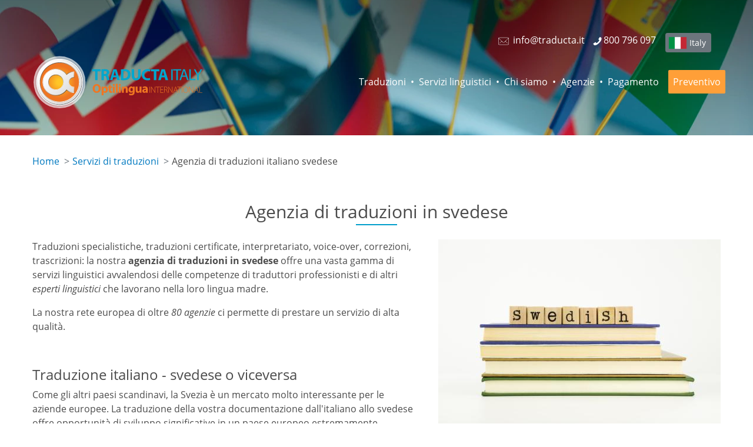

--- FILE ---
content_type: text/html; charset=UTF-8
request_url: https://www.traducta.it/servizi-traduzione/svedese
body_size: 41196
content:
<!DOCTYPE html>
<html lang="it-it" dir="ltr" prefix="og: https://ogp.me/ns#">
  <head>
    <meta charset="utf-8" />
<meta name="description" content="La nostra agenzia di traduzioni propone traduzioni professionali Italiano ⇔ Svedese e altri servizi linguistici in svedese, traduzioni giurate, ecc." />
<link rel="canonical" href="https://www.traducta.it/servizi-traduzione/svedese" />
<meta property="og:type" content="website" />
<meta property="og:url" content="https://www.traducta.it/servizi-traduzione/svedese" />
<meta property="og:title" content="Agenzia di Traduzioni Italiano Svedese | Traducta (IT)" />
<meta property="og:description" content="La nostra agenzia di traduzioni propone traduzioni professionali Italiano ⇔ Svedese e altri servizi linguistici in svedese, traduzioni giurate, ecc." />
<meta property="og:image" content="https://www.traducta.it/sites/traducta.it/files/images/pages/Servizi%20di%20traduzione%20in%20Svedese%20Italiano.jpg" />
<meta name="twitter:card" content="summary_large_image" />
<meta name="twitter:title" content="Agenzia di Traduzioni Italiano Svedese | Traducta (IT)" />
<meta name="twitter:description" content="La nostra agenzia di traduzioni propone traduzioni professionali Italiano ⇔ Svedese e altri servizi linguistici in svedese, traduzioni giurate, ecc." />
<meta name="twitter:site" content="@traductaitaly" />
<meta name="twitter:creator" content="@traductaitaly" />
<meta name="twitter:image" content="https://www.traducta.it/sites/traducta.it/files/images/pages/Servizi%20di%20traduzione%20in%20Svedese%20Italiano.jpg" />
<meta name="MobileOptimized" content="width" />
<meta name="HandheldFriendly" content="true" />
<meta name="viewport" content="width=device-width, initial-scale=1" />
<meta http-equiv="x-ua-compatible" content="ie=edge" />
<style>.no-webp #header {background-image: url("/sites/default/files/layout/header-languages.jpg") !important;} .webp #header {background-image: url("/sites/default/files/layout/header-languages.webp") !important;}</style>
<link rel="icon" href="/sites/default/files/layout/logo.ico" type="image/vnd.microsoft.icon" />

    <title>Agenzia di Traduzioni Italiano Svedese | Traducta (IT)</title>




<link rel="alternate" hreflang="fr-fr" href="https://www.alphatrad.fr/service-traduction/francais-suedois" />
<link rel="alternate" hreflang="fr-lu" href="https://www.alphatrad.lu/traduction-langues-traduites/traduction-francais-suedois" />
<link rel="alternate" hreflang="fr-be" href="https://viaverbia.be/fr/langues/traductions-francais-suedois" />
<link rel="alternate" hreflang="fr-ch" href="https://www.traducta.ch/fr/langues-traduites/traduction-francais-suedois" />
<link rel="alternate" hreflang="de-at" href="https://www.alphatrad.at/professionelle-uebersetzungen/schwedisch-uebersetzer" />
<link rel="alternate" hreflang="de-de" href="https://www.alphatrad.de/uebersetzungen-deutsch-schwedisch" />
<link rel="alternate" hreflang="de-ch" href="https://www.traducta.ch/uebersetzungen-deutsch-schwedisch-schweiz" />
<link rel="alternate" hreflang="es-es" href="https://www.alphatrad.es/servicio-traduccion/sueco" />
<link rel="alternate" hreflang="pt-pt" href="https://www.alphatrad.pt/servicos-traducao/sueco" />
<link rel="alternate" hreflang="da-dk" href="https://alphatrad.dk/oversaettelsesbureau-sprog/oversaettelse-svensk" />
<link rel="alternate" hreflang="nl-nl" href="https://alphatrad.nl/talenaanbod/vertalingen-zweeds" />
<link rel="alternate" hreflang="nl-be" href="https://viaverbia.be/talen/vertalingen-zweeds" />
<link rel="alternate" hreflang="it-it" href="https://www.traducta.it/servizi-traduzione/svedese" />
<link rel="alternate" hreflang="it-ch" href="https://www.traducta.ch/it/traduzioni-italiano-svedese" />
<link rel="alternate" hreflang="en-gb" href="https://www.alphatrad.co.uk/translation-services/swedish" />
<link rel="alternate" hreflang="x-default" href="https://www.alphatrad.com/languages-list/swedish-translation-services" />


    <link rel="stylesheet" media="all" href="/sites/traducta.it/files/css/css_1feRfhB_d8a4AGgb3qYx9-8S1XE2QGinMsepCM860Ck.css?delta=0&amp;language=it&amp;theme=alphatrad_barrio_sass&amp;include=eJxlyksOgCAMRdENoSyJvMpHTLWkhQR3rwNnTu894LajK2IgqFYJBjNfWAi8WL-5XsWRSLcXtQ955FznP5MmxE3HSf93SUxuE00-6mjgFQfmA31QMe4" />
<link rel="stylesheet" media="all" href="/sites/traducta.it/files/css/css_0Zrrk4m6w_tOMdoU7taz2yuz_L-01RNuw0h-Go6Wi4Y.css?delta=1&amp;language=it&amp;theme=alphatrad_barrio_sass&amp;include=eJxlyksOgCAMRdENoSyJvMpHTLWkhQR3rwNnTu894LajK2IgqFYJBjNfWAi8WL-5XsWRSLcXtQ955FznP5MmxE3HSf93SUxuE00-6mjgFQfmA31QMe4" />
<link rel="stylesheet" media="print" href="/sites/traducta.it/files/css/css_OLQBYic9PHvshIxC8clYVfBJd-OP5NyVfZ6sgg4v2zg.css?delta=2&amp;language=it&amp;theme=alphatrad_barrio_sass&amp;include=eJxlyksOgCAMRdENoSyJvMpHTLWkhQR3rwNnTu894LajK2IgqFYJBjNfWAi8WL-5XsWRSLcXtQ955FznP5MmxE3HSf93SUxuE00-6mjgFQfmA31QMe4" />
<link rel="stylesheet" media="all" href="/sites/traducta.it/files/css/css_zfXhPHSgSbM8nzNEOCLGkiZpNy-LOjy_hMlGfhNnBRk.css?delta=3&amp;language=it&amp;theme=alphatrad_barrio_sass&amp;include=eJxlyksOgCAMRdENoSyJvMpHTLWkhQR3rwNnTu894LajK2IgqFYJBjNfWAi8WL-5XsWRSLcXtQ955FznP5MmxE3HSf93SUxuE00-6mjgFQfmA31QMe4" />

    <script type="application/json" data-drupal-selector="drupal-settings-json">{"path":{"baseUrl":"\/","pathPrefix":"","currentPath":"node\/431","currentPathIsAdmin":false,"isFront":false,"currentLanguage":"it","currentQuery":{"_wrapper_format":"html"}},"pluralDelimiter":"\u0003","suppressDeprecationErrors":true,"gtag":{"tagId":"","consentMode":true,"otherIds":[],"events":[],"additionalConfigInfo":[]},"ajaxPageState":{"libraries":"eJyFjEEOwjAMBD8UyJOiNUndQFJXtiu1vycHLpADl5V2drRo-wpX5ERQrZIMZpGbENrN_Gp140AibkPaP1LEstRzxqQF-aFHp3n7dznoy2a8SS6BRbiV5ODII377HU-c37AHu8xLjwQrb5hkWds","theme":"alphatrad_barrio_sass","theme_token":null},"ajaxTrustedUrl":[],"gtm":{"tagId":null,"settings":{"data_layer":"dataLayer","include_classes":false,"allowlist_classes":"google\nnonGooglePixels\nnonGoogleScripts\nnonGoogleIframes","blocklist_classes":"customScripts\ncustomPixels","include_environment":false,"environment_id":"","environment_token":""},"tagIds":["GTM-WF39LZ"]},"user":{"uid":0,"permissionsHash":"4c9dc58c1bb62d9ff535c296549b91b893d8ebd3fb5512cb2554dbe790939989"}}</script>
<script src="/sites/traducta.it/files/js/js_Bs06gnRyIEe1kScxN8QWUD1GFOexSqYyL7sgsIs2PqY.js?scope=header&amp;delta=0&amp;language=it&amp;theme=alphatrad_barrio_sass&amp;include=eJxdykEOgCAMBdELoT0S-USpmGpJ24XeXhau2EwyyYP0A2HYcoFZ0-xwJxYtkMXjlXZzKqrhA_UfEWptT2JVlj0HmHhk_hUnJnR9nXQrXg"></script>
<script src="/modules/contrib/google_tag/js/gtag.js?t9b1hb"></script>
<script src="/modules/contrib/google_tag/js/gtm.js?t9b1hb"></script>


        <script>
    var alpha_site = 'it'
    </script>
    

  <script type="text/javascript">
    if(/MSIE \d|Trident.*rv:/.test(navigator.userAgent)) {
      document.write('<script src="\/themes\/custom\/alphatrad_barrio_sass\/js\/polyfill\/URLSearchParams.js"><\/script>');
    }
  </script>

  
    <script type="application/ld+json">
    {
    "@context": "https://schema.org",
    "@type": "FAQPage",
    "mainEntity": [
        {
            "@type": "Question",
            "name": "Quando è necessaria una traduzione certificata in svedese?",
            "acceptedAnswer": {
                "@type": "Answer",
                "text": "<p>Avrai bisogno di una traduzione giurata per la maggior parte delle tue procedure legali e giuridiche (insediamento all'estero, riconoscimento di un certificato di matrimonio, ecc.).</p>"
            }
        },
        {
            "@type": "Question",
            "name": "Quanto costa una traduzione in svedese?",
            "acceptedAnswer": {
                "@type": "Answer",
                "text": "<p>Difficile a dirsi prima di esaminare i documenti in questione. Il prezzo di una traduzione in svedese dipende da diversi fattori, tra cui la lingua, la complessità e la lunghezza del testo originale.</p>"
            }
        },
        {
            "@type": "Question",
            "name": "Come fare per ricevere un preventivo per una traduzione in svedese?",
            "acceptedAnswer": {
                "@type": "Answer",
                "text": "<p>È sufficiente inviare una richiesta tramite il modulo on-line o tramite e-mail, con i documenti o almeno le informazioni sufficienti sulla portata e la natura dei documenti da tradurre e sulla data di consegna desiderata. Ti contatteremo al più presto per proporti un preventivo.</p>"
            }
        }
    ]
}
    </script>
    

    <script type="application/ld+json">
    {
    "@context": "http://schema.org",
    "@type": "BreadcrumbList",
    "itemListElement": [
        {
            "@type": "ListItem",
            "position": 1,
            "name": "Servizi di traduzioni",
            "item": "https://www.traducta.it/servizi-traduzioni-lingue-tradotte"
        },
        {
            "@type": "ListItem",
            "position": 1,
            "name": "Agenzia di traduzioni italiano svedese",
            "item": "https://www.traducta.it"
        }
    ]
}
    </script>
    

    <script type="application/ld+json">
    {
    "@context": "https://schema.org",
    "@type": "Product",
    "name": "Agenzia di traduzione Traducta",
    "description": "Agenzia di traduzione Traducta",
    "image": "https://www.traducta.it/sites/default/files/layout/logo/it.png",
    "brand": {
        "@type": "Brand"
    },
    "mpn": "https://www.traducta.it",
    "sku": "https://www.traducta.it",
    "review": {
        "@type": "Review",
        "author": {
            "@type": "Person",
            "name": "anonym"
        }
    },
    "aggregateRating": {
        "@type": "AggregateRating",
        "bestRating": 5,
        "ratingValue": "4.9",
        "reviewCount": 107
    }
}
    </script>
    


<!-- MANDATORY: BEGIN IAB STUB -->
<script type="text/javascript">
  !function(){var e=function(){var e,t="__tcfapiLocator",a=[],n=window;for(;n;){try{if(n.frames[t]){e=n;break}}catch(e){}if(n===window.top)break;n=n.parent}e||(!function e(){var a=n.document,r=!!n.frames[t];if(!r)if(a.body){var s=a.createElement("iframe");s.style.cssText="display:none",s.name=t,a.body.appendChild(s)}else setTimeout(e,5);return!r}(),n.__tcfapi=function(){for(var e,t=arguments.length,n=new Array(t),r=0;r<t;r++)n[r]=arguments[r];if(!n.length)return a;if("setGdprApplies"===n[0])n.length>3&&2===parseInt(n[1],10)&&"boolean"==typeof n[3]&&(e=n[3],"function"==typeof n[2]&&n[2]("set",!0));else if("ping"===n[0]){var s={gdprApplies:e,cmpLoaded:!1,cmpStatus:"stub"};"function"==typeof n[2]&&n[2](s)}else a.push(n)},n.addEventListener("message",(function(e){var t="string"==typeof e.data,a={};try{a=t?JSON.parse(e.data):e.data}catch(e){}var n=a.__tcfapiCall;n&&window.__tcfapi(n.command,n.version,(function(a,r){var s={__tcfapiReturn:{returnValue:a,success:r,callId:n.callId}};t&&(s=JSON.stringify(s)),e&&e.source&&e.source.postMessage&&e.source.postMessage(s,"*")}),n.parameter)}),!1))};"undefined"!=typeof module?module.exports=e:e()}();
</script>
<!-- MANDATORY: END IAB STUB -->

<script type="text/javascript">
  const configSFBXAppConsent = {
    appKey: 'ed9c27d9-76a4-4ba9-b092-5624d696ce3c',
    language: 'it'
  }
</script>
<script src="https://cdn.appconsent.io/tcf2-clear/current/core.bundle.js" defer async></script>
<script type="text/javascript">
  window.dataLayer = window.dataLayer || [];
  function gtag() {
    dataLayer.push(arguments);
  }
  (window.adsbygoogle = window.adsbygoogle || []).pauseAdRequests = 1;
  gtag('consent', 'default', {
    'analytics_storage': 'denied',
    'ad_user_data': 'denied',
    'ad_personalization': 'denied',
    'functionality_storage': 'granted',
    'security_storage': 'granted',
    'personalization_storage': 'denied',
    'ad_storage': 'denied',
    'wait_for_update': 500
  });
</script>



  <script>var $wc_load=function(a){return JSON.parse(JSON.stringify(a))},$wc_leads=$wc_leads||{doc:{url:$wc_load(document.URL),ref:$wc_load(document.referrer),search:$wc_load(location.search),hash:$wc_load(location.hash)}};</script>
  <script src="//s.ksrndkehqnwntyxlhgto.com/128000.js"></script>
        

  </head>
  <body class="layout-no-sidebars page-node-431 site-it header-image-header-languages path-node node--type-page env-prod user-anonymous lang-it not-frontpage">
    <a href="#main-content" class="visually-hidden focusable skip-link">
      Skip to main content
    </a>

    


    <noscript><iframe src="https://www.googletagmanager.com/ns.html?id=GTM-WF39LZ"
                  height="0" width="0" style="display:none;visibility:hidden"></iframe></noscript>

      <div class="dialog-off-canvas-main-canvas" data-off-canvas-main-canvas>
    



<div id="page-wrapper">
	<div id="page">

		<header id="header" class="header" role="banner" aria-label="Site header">


			<div class="main-container container-fluid">
				

					<nav class="navbar navbar-dark bg-primary navbar-expand-lg" id="navbar-main" data-toggle="affix">

						<div class="site-name">Traducta Italy</div>

						

					
						<div class="navbar navbar-dark bg-secondary" id="navbar-top">




							  <section class="region region-top-header">
    <div class="language-switcher-language-url block-language-switcher block block-language block-language-blocklanguage-interface" id="block-alphatrad-barrio-sass-languageswitcher" role="navigation">
  
    
      <div class="content">
      


    </div>
  </div>
<div id="block-headerglobe" class="block-header-globe block-content-basic block block-block-content block-block-content154397d0-a013-4ca1-8276-28f850acd4bf">
  
    
      <div class="content">
      
            <div class="clearfix text-formatted field field--name-body field--type-text-with-summary field--label-hidden field__item">
<div id="countries-menu-2"><a class="btn btn-secondary btn-sm it" href="/scegli-il-tuo-paese" title="Altri paesi">Italy</a></div></div>
      
    </div>
  </div>
<div id="block-alphatrad-barrio-sass-headercontact" class="block-header-contact block-content-basic block block-block-content block-block-contentbe756965-7479-46bc-80fc-c10e493dad1c">
  
    
      <div class="content">
      
            <div class="clearfix text-formatted field field--name-body field--type-text-with-summary field--label-hidden field__item"><div class="header-contact-content"><a class="email" href="mailto:info@traducta.it"><svg role="img"><use href="/sites/default/files/layout/icons.svg#icon-email" xlink:href="/sites/default/files/layout/icons.svg#icon-email" xmlns:xlink="http://www.w3.org/1999/xlink" /></svg><span class="text"> info@traducta.it</span></a> <span class="phone"><a href="tel:800796097"><svg role="img"><use href="/sites/default/files/layout/icons.svg#icon-phone" xlink:href="/sites/default/files/layout/icons.svg#icon-phone" xmlns:xlink="http://www.w3.org/1999/xlink" /></svg><span class="text">800 796 097</span></a></span></div>
</div>
      
    </div>
  </div>

  </section>


						</div>

					

						  <section class="region region-branding">
          <a href="/" title="Home" rel="home" class="navbar-brand">
              <img src="/sites/default/files/layout/logo-traducta.it.svg" alt="Traducta Italy" class="img-fluid logo-full" width="350" height="100" />
        <img src="/sites/default/files/layout/logo-white.svg" alt="Traducta Italy" class="img-fluid logo-small" width="60" height="60" />
          </a>
    
  </section>


						<button aria-controls="CollapsingNavbar" aria-expanded="false" aria-label="Toggle navigation" class="navbar-toggler navbar-toggler-right" data-target="#CollapsingNavbar" data-toggle="collapse" type="button">
							<span class="navbar-toggler-icon"></span>
						</button>
						<div class="collapse navbar-collapse" id="CollapsingNavbar">
							  <nav role="navigation" aria-labelledby="block-alphatrad-barrio-sass-main-menu-menu" id="block-alphatrad-barrio-sass-main-menu" class="block block-menu navigation menu--main">

  
        
              <ul id="block-alphatrad-barrio-sass-main-menu" class="clearfix nav navbar-nav">
                    <li class="nav-item menu-item--expanded dropdown">
                         <a href="/servizio-traduzioni-professionali" class="nav-link dropdown-toggle" data-toggle="dropdown" aria-expanded="false" aria-haspopup="true" data-drupal-link-system-path="node/116">Traduzioni</a>
                   <span class="m-menu-expand"></span>
                        <ul class="dropdown-menu">
                    <li class="dropdown-item menu-item--collapsed">
                          <a href="/traduzioni-tecniche-specialistiche" data-drupal-link-system-path="node/124">Traduzioni tecniche</a>
              </li>
                <li class="dropdown-item menu-item--collapsed">
                          <a href="/traduzioni-legali-giuridiche" data-drupal-link-system-path="node/126">Traduzioni giuridiche</a>
              </li>
                <li class="dropdown-item menu-item--collapsed">
                          <a href="/traduzioni-medico-scientifiche" data-drupal-link-system-path="node/370">Traduzioni mediche</a>
              </li>
                <li class="dropdown-item">
                          <a href="/traduzioni-finanziarie-bancarie" data-drupal-link-system-path="node/414">Traduzioni finanziarie</a>
              </li>
                <li class="dropdown-item">
                          <a href="/traduzioni-commerciali-italia" data-drupal-link-system-path="node/336">Traduzioni commerciali</a>
              </li>
                <li class="dropdown-item">
                          <a href="/traduzioni-urgenti-documenti" data-drupal-link-system-path="node/293">Traduzioni urgenti</a>
              </li>
                <li class="dropdown-item menu-item--collapsed">
                          <a href="/traduzioni-giurate-asseverate" data-drupal-link-system-path="node/127">Traduzioni giurate</a>
              </li>
                <li class="dropdown-item menu-item--collapsed">
                          <a href="/servizi-traduzioni-siti-web" data-drupal-link-system-path="node/128">Traduzione di siti web</a>
              </li>
                <li class="dropdown-item">
                          <a href="/traduzione-ia-post-editing-mtpe" data-drupal-link-system-path="node/796">Traduzione IA con post-editing</a>
              </li>
        </ul>
  
              </li>
                <li class="nav-item menu-item--expanded dropdown">
                         <a href="/servizi-linguistici" class="nav-link dropdown-toggle" data-toggle="dropdown" aria-expanded="false" aria-haspopup="true" data-drupal-link-system-path="node/118">Servizi linguistici</a>
                   <span class="m-menu-expand"></span>
                        <ul class="dropdown-menu">
                    <li class="dropdown-item">
                          <a href="/servizi-voce-fuori-campo-doppiaggio" data-drupal-link-system-path="node/140">Speakeraggio</a>
              </li>
                <li class="dropdown-item">
                          <a href="/servizi-impaginazione-documenti" data-drupal-link-system-path="node/137">Impaginazione</a>
              </li>
                <li class="dropdown-item">
                          <a href="/servizi-correzione-traduzione-revisione-testi" data-drupal-link-system-path="node/135">Correzione di bozze/editing</a>
              </li>
                <li class="dropdown-item menu-item--collapsed">
                          <a href="/servizio-sottotitolaggio-professionale" data-drupal-link-system-path="node/458">Sottotitolaggio</a>
              </li>
                <li class="dropdown-item">
                          <a href="/servizi-trascrizione-audio" data-drupal-link-system-path="node/139">Trascrizione</a>
              </li>
                <li class="dropdown-item menu-item--collapsed">
                          <a href="/servizi-interpretariato" data-drupal-link-system-path="node/485">Interpretariato</a>
              </li>
        </ul>
  
              </li>
                <li class="nav-item">
                          <a href="/traduzioni-professionali" class="nav-link" data-drupal-link-system-path="node/189">Chi siamo</a>
              </li>
                <li class="nav-item">
                          <a href="/agenzie-di-traduzioni-italia" class="nav-link" data-drupal-link-system-path="agencies-map-new">Agenzie</a>
              </li>
                <li class="nav-item">
                          <a href="/pagamento-sicuro-servizi-traduzioni" class="no-separator nav-link" data-drupal-link-system-path="node/483">Pagamento</a>
              </li>
                <li class="nav-item">
                          <a href="/preventivo-tariffe-traduzioni" class="quotation no-separator nav-link" data-drupal-link-system-path="node/482">Preventivo</a>
              </li>
        </ul>
  


  </nav>


						</div>

						
					</nav>

				
				  <div data-drupal-messages-fallback class="hidden"></div>



			</div>
		</header>





 


		<div class="layout-main-wrapper clearfix" id="main-wrapper">
												<div id="main" class="container">
						  <div id="block-breadcrumbs" class="block block-system block-system-breadcrumb-block">
  
    
      <div class="content">
      

  <nav role="navigation" aria-label="breadcrumb" style="">
    <ol class="breadcrumb">
                  <li class="breadcrumb-item">
          <a href="/">Home</a>
        </li>
                        <li class="breadcrumb-item">
          <a href="/servizi-traduzioni-lingue-tradotte">Servizi di traduzioni</a>
        </li>
                        <li class="breadcrumb-item active">
          Agenzia di traduzioni italiano svedese
        </li>
              </ol>
  </nav>

    </div>
  </div>


						<div class="row row-offcanvas row-offcanvas-left clearfix">

							<main class="main-content col" id="content" role="main">
								<section class="section">
									<a id="main-content" tabindex="-1"></a>
									  <div id="block-alphatrad-barrio-sass-page-title" class="block block-core block-page-title-block">
  
    
      <div class="content">
      

  <h1 class="title title-underline title-center"><span class="field field--name-title field--type-string field--label-hidden">Agenzia di traduzioni in svedese</span>
</h1>


    </div>
  </div>
<div id="block-alphatrad-barrio-sass-content" class="block block-system block-system-main-block">
  
    
      <div class="content">
      








<article class="node-type-language-page node node--type-page node--view-mode-full clearfix">
  <header>
    
        
      </header>
  <div class="node__content clearfix">
    
            <div class="field field--name-field-image field--type-image field--label-hidden field__item">  <img loading="lazy" src="/sites/traducta.it/files/styles/large/public/images/pages/Servizi%20di%20traduzione%20in%20Svedese%20Italiano.jpg?itok=_YECXsOm" width="480" height="320" alt="Agenzia traduzione italiano svedese" title="Agenzia di traduzioni in svedese" class="image-style-large img-fluid" />


</div>
      
            <div class="clearfix text-formatted field field--name-body field--type-text-with-summary field--label-hidden field__item"><p>Traduzioni specialistiche, traduzioni certificate, interpretariato, voice-over, correzioni, trascrizioni: la nostra <strong>agenzia di traduzioni in svedese</strong> offre una vasta gamma di servizi linguistici avvalendosi delle competenze di traduttori professionisti e di altri <em>esperti linguistici</em> che lavorano nella loro lingua madre.</p>

<p>La nostra rete europea di oltre <em>80 agenzie</em> ci permette di prestare un servizio di alta qualità.</p>

<p>&nbsp;</p>

<h2>Traduzione italiano - svedese o viceversa</h2>

<p>Come gli altri paesi scandinavi, la Svezia è un mercato molto interessante per le aziende europee. La traduzione della vostra documentazione dall'italiano allo svedese offre opportunità di sviluppo significative in un paese europeo estremamente dinamico in campo economico. Il ricorso ad un <em>traduttore madrelingua</em> per <strong>traduzioni dall’italiano allo svedese</strong> vi consentirà di accrescere la vostra competitività a livello internazionale, qualunque sia il vostro settore di attività (turismo, industria automobilistica, agroalimentare, settore energetico, nuove tecnologie, ecc.), presso un pubblico di circa 10 milioni di locutori.</p>

<p>&nbsp;</p>

<p></p><div class="block-experience-icons">
<div class="row">
<div class="col col-12 col-sm-12 col-md-6 col-lg-3">
<div class="item experience-translators"><svg role="img"><use href="/sites/default/files/layout/icons.svg#experience-translators" xlink:href="/sites/default/files/layout/icons.svg#experience-translators" xmlns:xlink="http://www.w3.org/1999/xlink" /></svg>
<p>3.500 traduttori</p>
</div>
</div>

<div class="col col-12 col-sm-12 col-md-6 col-lg-3">
<div class="item experience-agencies"><svg role="img"><use href="/sites/default/files/layout/icons.svg#experience-agencies" xlink:href="/sites/default/files/layout/icons.svg#experience-agencies" xmlns:xlink="http://www.w3.org/1999/xlink" /></svg>

<p>Oltre 80x in tutta Europa</p>
</div>
</div>

<div class="col col-12 col-sm-12 col-md-6 col-lg-3">
<div class="item experience-years"><svg role="img"><use href="/sites/default/files/layout/icons.svg#experience-years" xlink:href="/sites/default/files/layout/icons.svg#experience-years" xmlns:xlink="http://www.w3.org/1999/xlink" /></svg>

<p>Oltre 40 anni di esperienza</p>
</div>
</div>

<div class="col col-12 col-sm-12 col-md-6 col-lg-3">
<div class="item experience-languages"><svg role="img"><use href="/sites/default/files/layout/icons.svg#experience-languages" xlink:href="/sites/default/files/layout/icons.svg#experience-languages" xmlns:xlink="http://www.w3.org/1999/xlink" /></svg>

<p>100+ combinazioni linguistiche</p>
</div>
</div>
</div>
</div>


<p>&nbsp;</p>

<h2>Traduzione dal svedese in molte altre lingue:</h2>

<ul class="clients-list clearfix">
	<li>Italiano ⇔ Svedese</li>
	<li>Inglese ⇔ Svedese</li>
	<li>Tedesco ⇔ Svedese</li>
	<li>Francese ⇔ Svedese</li>
	<li>Spagnolo ⇔ Svedese</li>
</ul>

<p class="text-align-center"><a class="btn btn-custom-5" href="/servizi-traduzioni-lingue-tradotte">Vedi tutte le lingue tradotte</a></p>

<p>&nbsp;</p>

<p>Offriamo numerosi <strong>servizi di traduzione italiano-svedese</strong>, per documenti di ogni tipo, in una vasta gamma di settori di attività:</p>

<p></p><div class="language-pages-domains">
<ul class="clients-list clearfix">
	<li>Automobilistico</li>
	<li>Aviazione</li>
	<li>Commercio</li>
	<li>Cosmetici</li>
	<li>Energia</li>
	<li>Farmaceutico</li>
	<li>Finanza</li>
	<li>Giuridico</li>
	<li>Immobiliare</li>
	<li>Industria</li>
	<li>IT</li>
	<li>Lusso</li>
	<li>Marketing</li>
	<li>Medicale</li>
	<li>Scienza</li>
	<li>Siti web</li>
	<li>Tecnica</li>
	<li>Turismo</li>
	<li>...</li>
</ul>
</div>


<h2>Le nostre agenzie di traduzione in Italia:</h2>

<p></p><div class="row no-gutters headquarters-info">
<div class="col-lg-6 agency-image"><img alt="Agenzia di traduzione a Milano" class="image-style-agency-image img-fluid" height="379" src="/sites/default/files/headquarters/agenzia-traduzione-traducta-milano.jpg" width="570" loading="lazy"></div>

<div class="col-lg-6">
<div class="agency-details">
<p><strong>Email:</strong> <a href="mailto:info@traducta.it">info@traducta.it</a></p>

<p>&nbsp;</p>

<p><strong>Telefono:</strong> 800 796 097</p>

<p>Dall’estero: +39 02 7729 7588</p>

<p>Orari: dal lunedì al venerdì dalle 9:00 alle 18:00</p>

<p>&nbsp;</p>

<p><strong>Indirizzo dell'agenzia</strong></p>

<p>Via Conservatorio, 22, 20122 Milano</p>

<p>&nbsp;</p>

<p>&gt; <a href="/agenzie-di-traduzioni-italia"><strong>Tutte le&nbsp;agenzie di traduzione Traducta in Italia</strong></a> &lt;</p>
</div>
</div>
</div>


<p>Non esitare a contattarci tramite il <a href="/preventivo-tariffe-traduzioni">modulo online</a> per ottenere un preventivo gratuito e senza impegno.</p>

<p></p><div class="language-pages-reactivity">
<h3>Traduttori professionisti esperti</h3>

<p>Traducta può contare su un ricco pool di&nbsp;<strong>3.500 traduttori professionisti specializzati ed esperti</strong>. Nativi del paese in cui la lingua di destinazione è di uso comune, hanno una perfetta padronanza dei codici culturali del pubblico a cui ci si vuole rivolgere.</p>

<p>Dotati di competenza settoriale in un settore di attività preciso, dominano perfettamente le terminologie e le norme specifiche della tua professione. Grazie al loro solido know-how, al loro rigore, alla loro professionalità e alla loro meticolosità, avrai la garanzia di ricevere una&nbsp;<em>traduzione affidabile</em>, di alta qualità e direttamente utilizzabile.</p>

<h3>Una grande reattività e rispetto delle scadenze</h3>

<p>In Traducta, i nostri traduttori si impegnano a dar prova di grande puntualità e a rispettare le scadenze concordate con il cliente. Per un testo di meno di 1000 parole occorrono&nbsp;<strong>mediamente 2 giorni</strong>&nbsp;lavorativi&nbsp;(escluse le domeniche e i giorni festivi).</p>

<p>Il tempo varia a seconda del tipo di contenuto, della coppia di lingue e del numero di parole. Su richiesta, possiamo consegnare una&nbsp;<em>traduzione urgente</em> entro poche ore.</p>
</div>


<h2>FAQ sulla traduzione in svedese</h2>

<div class="section-faq" id="accordion">
<div class="card">
<div class="card-header" id="heading1">
<h3 aria-controls="collapse1" aria-expanded="true" class="btn btn-link" data-target="#collapse1" data-toggle="collapse">Quando è necessaria una traduzione certificata in svedese?</h3>
</div>

<div aria-labelledby="heading1" class="collapse show" data-parent="#accordion" id="collapse1">
<div class="card-body">
<p>Avrai bisogno di una traduzione giurata per la maggior parte delle tue procedure legali e giuridiche (insediamento all'estero, riconoscimento di un certificato di matrimonio, ecc.).</p>
</div>
</div>
</div>

<div class="card">
<div class="card-header" id="heading2">
<h3 aria-controls="collapse2" aria-expanded="true" class="btn btn-link collapsed" data-target="#collapse2" data-toggle="collapse">Quanto costa una traduzione in svedese?</h3>
</div>

<div aria-labelledby="heading2" class="collapse" data-parent="#accordion" id="collapse2">
<div class="card-body">
<p>Difficile a dirsi prima di esaminare i documenti in questione. Il prezzo di una traduzione in svedese dipende da diversi fattori, tra cui la lingua, la complessità e la lunghezza del testo originale.</p>
</div>
</div>
</div>

<div class="card">
<div class="card-header" id="heading3">
<h3 aria-controls="collapse3" aria-expanded="true" class="btn btn-link collapsed" data-target="#collapse3" data-toggle="collapse">Come fare per ricevere un preventivo per una traduzione in svedese?</h3>
</div>

<div aria-labelledby="heading3" class="collapse" data-parent="#accordion" id="collapse3">
<div class="card-body">
<p>È sufficiente inviare una richiesta tramite il modulo on-line o tramite e-mail, con i documenti o almeno le informazioni sufficienti sulla portata e la natura dei documenti da tradurre e sulla data di consegna desiderata. Ti contatteremo al più presto per proporti un preventivo.</p>
</div>
</div>
</div>
</div>

<p>&nbsp;</p>

<p></p><div class="language-pages-translations">
<p class="style-h3">Traduzioni professionali:</p>

<div class="block-services fully-clickable">
<div class="row">
<div class="col col-lg-3 col-md-6 col-sm-12">
<div class="item"><svg role="img"> <use xlink:href="/sites/default/files/layout/icons.svg#icon-translations-technical" xmlns:xlink="http://www.w3.org/1999/xlink" /> </svg>

<p class="style-h3"><a href="/traduzioni-tecniche-specialistiche">Traduzioni tecniche</a></p>

<p>Ingegneria, produzione industriale, elettronica, brevetti ...</p>

<p class="read-more"><span class="btn btn-custom-3">Per saperne di più</span></p>
</div>
</div>

<div class="col col-lg-3 col-md-6 col-sm-12">
<div class="item"><svg role="img"> <use xlink:href="/sites/default/files/layout/icons.svg#icon-translations-legal" xmlns:xlink="http://www.w3.org/1999/xlink" /> </svg>

<p class="style-h3"><a href="/traduzioni-legali-giuridiche">Traduzioni giuridiche</a></p>

<p>Statuti societari, contratti, sentenze, licenze, accordi di divorzio ...</p>

<p class="read-more"><span class="btn btn-custom-3">Per saperne di più</span></p>
</div>
</div>

<div class="col col-lg-3 col-md-6 col-sm-12">
<div class="item"><svg role="img"> <use xlink:href="/sites/default/files/layout/icons.svg#icon-translations-medical" xmlns:xlink="http://www.w3.org/1999/xlink" /> </svg>

<p class="style-h3"><a href="/traduzioni-medico-scientifiche">Traduzioni mediche</a></p>

<p>Traduzioni nel campo medico, farmaceutiche, di tecnologie medicali e diagnostiche …</p>

<p class="read-more"><span class="btn btn-custom-3">Per saperne di più</span></p>
</div>
</div>

<div class="col col-lg-3 col-md-6 col-sm-12">
<div class="item"><svg role="img"> <use xlink:href="/sites/default/files/layout/icons.svg#icon-translations-certified" xmlns:xlink="http://www.w3.org/1999/xlink" /> </svg>

<p class="style-h3"><a href="/traduzioni-giurate-asseverate">Traduzioni giurate</a></p>

<p>Patenti di guida, diplomi, permessi, certificati, documenti destinati agli uffici amministrativi …</p>

<p class="read-more"><span class="btn btn-custom-3">Per saperne di più</span></p>
</div>
</div>
</div>
</div>

<p class="read-more-centered"><a class="btn btn-custom-5" href="/servizio-traduzioni-professionali">TUTTE LE TRADUZIONI PROFESSIONALI</a></p>
</div>

</div>
      


  </div>
</article>

    </div>
  </div>
<div id="block-quotationonly" class="block-content-basic block block-block-content block-block-content4fdc1628-2b56-47cc-8484-82d6e69b6fb6">
  
    
      <div class="content">
      
            <div class="clearfix text-formatted field field--name-body field--type-text-with-summary field--label-hidden field__item"><div class="block-quotation-2">
<div class="content">
<p class="title"><a href="/preventivo-tariffe-traduzioni">Richiedici un preventivo gratuito</a></p>

<div class="row">
<div class="col-xl-9">
<p class="description">E riceverai un'offerta entro poche ore</p>

<ol>
	<li>Indica che cosa desideri</li>
	<li>Ottieni un preventivo</li>
	<li>Conferma e ricevi il tuo ordine</li>
</ol>
</div>

<div class="col-xl-3 button-link">
<p><span class="btn btn-custom-2">Preventivo on-line</span></p>
</div>
</div>
</div>
</div>
</div>
      
    </div>
  </div>


								</section>
							</main>
																				</div>
					</div>
				





								
					</div>

		<footer class="site-footer">
			

					<div id="footer-container-1" class="footer-1-v2">
						<div class="container">
														<div class="row justify-content-center">
								<div class="col-lg-4 col-md-4 col-footer-2">
																			  <section class="region region-footer-2">
    <div id="block-footerlogocompanyinfo" class="block-content-basic block block-block-content block-block-contentecb094fc-b53e-477e-96d2-63dc61c9bc7c">
  
    
      <div class="content">
      
            <div class="clearfix text-formatted field field--name-body field--type-text-with-summary field--label-hidden field__item"><div><img alt="Traducta Italy" class="img-fluid d-inline-block align-top logo" src="/sites/default/files/layout/logo-traducta.it-white.svg" width="300" height="70" loading="lazy"></div>

<p class="company-info">Leader in Europa con più di 80 uffici ed oltre 40 anni di esperienza nel settore dei servizi linguistici.</p>
</div>
      
    </div>
  </div>

  </section>

																	</div>
								<div class="col-lg-5 col-md-5 col-footer-3">
																			  <section class="region region-footer-3">
    <div id="block-footercontactinfo" class="block-footer-contact-info block-content-basic block block-block-content block-block-content4d11714c-14d3-479d-a76c-4b04f9f8b7ec">
  
    
      <div class="content">
      
            <div class="clearfix text-formatted field field--name-body field--type-text-with-summary field--label-hidden field__item"><p><strong>Traducta Italy S.R.L.</strong><br>
Via Conservatorio, 22<br>
I-20122 Milano (MI)</p>

<div class="footer-contact-info">
<p>Telefono:&nbsp;<a href="tel:800 796 097">800 796 097</a></p>

<p><span class="phone">Dall’estero: +39 02 7729 7588</span></p>

<p><span class="email"><a href="mailto:info@traducta.it">info@traducta.it</a></span></p>
</div>

<p>Partita IVA: IT12199220968<br>
Codice Fiscale: 12199220968</p>
</div>
      
    </div>
  </div>

  </section>

																	</div>
								<div class="col-lg-3 col-md-3 col-footer-4">
																			  <section class="region region-footer-4">
    <nav role="navigation" aria-labelledby="block-footercustommainlinks-menu" id="block-footercustommainlinks" class="block-footer-menu-custom block block-menu navigation menu--footer-custom">

  
        
              <ul class="clearfix nav">
                    <li class="nav-item">
                <a href="/servizi-traduzioni-lingue-tradotte" class="nav-link nav-link--servizi-traduzioni-lingue-tradotte" data-drupal-link-system-path="node/142">Elenco delle lingue</a>
              </li>
                <li class="nav-item">
                <a href="/faq-domande-frequenti-traduzioni" class="nav-link nav-link--faq-domande-frequenti-traduzioni" data-drupal-link-system-path="node/197">FAQ</a>
              </li>
                <li class="nav-item">
                <a href="/notizie" class="nav-link nav-link--notizie" data-drupal-link-system-path="notizie">Notizie</a>
              </li>
                <li class="nav-item">
                <a href="/contattaci-richiesta-informazioni-traduzioni" class="nav-link nav-link--contattaci-richiesta-informazioni-traduzioni" data-drupal-link-system-path="node/183">Contatti</a>
              </li>
        </ul>
  


  </nav>
<div id="block-downloadpdf" class="block-download-brochure block-content-basic block block-block-content block-block-content08e356e6-2a1f-4072-b3da-21ded6ab6cc2">
  
    
      <div class="content">
      
            <div class="clearfix text-formatted field field--name-body field--type-text-with-summary field--label-hidden field__item"><p><strong><a href="/pdf/presentazione-traducta-italy.pdf" target="_blank"><svg role="img"><use href="/sites/default/files/layout/icons.svg#icon-pdf" xlink:href="/sites/default/files/layout/icons.svg#icon-pdf" xmlns:xlink="http://www.w3.org/1999/xlink" /></svg> Flyer di presentazione</a></strong></p>
</div>
      
    </div>
  </div>
<div id="block-footersocialmedia" class="block-content-basic block block-block-content block-block-content07823e18-3e15-427c-9e69-16bb78ab9898">
  
    
      <div class="content">
      
            <div class="clearfix text-formatted field field--name-body field--type-text-with-summary field--label-hidden field__item"><div class="svg-group-social-media">
  <a href="/social-media">
<img src="/sites/default/files/layout/social-media.svg" alt="Traducta reti social" width="170" height="38" />
  </a>
</div>
</div>
      
    </div>
  </div>

  </section>

																	</div>
							</div>
													</div>
					</div>



				<div id="footer-container-2">
											<div class="site-footer__bottom container">
							  <section class="region region-footer-6">
    <nav role="navigation" aria-labelledby="block-alphatrad-barrio-sass-footerpolicy-menu" id="block-alphatrad-barrio-sass-footerpolicy" class="block-footer-menu-policy block block-menu navigation menu--footer-policy">

  
        
              <ul class="clearfix nav">
                    <li class="nav-item">
                <a href="/condizioni-generali-vendita" class="nav-link nav-link--condizioni-generali-vendita" data-drupal-link-system-path="node/181">CGV</a>
              </li>
                <li class="nav-item">
                <a href="/informazioni-legali" class="nav-link nav-link--informazioni-legali" data-drupal-link-system-path="node/199">Informazioni legali &amp; Trattamento dei dati personali</a>
              </li>
                <li class="nav-item">
                <a href="/sitemap" class="nav-link nav-link--sitemap" data-drupal-link-system-path="sitemap">Mappa del sitio</a>
              </li>
                <li class="nav-item">
                <a href="#cookieSettings" class="nav-link nav-link-cookiesettings">Impostazioni cookie</a>
              </li>
        </ul>
  


  </nav>

  </section>

						</div>
									</div>



			
			<div id="footer-language-links">
			<div id="footer-countries-menu-container"></div>
			<div id="footer-language-switcher-container"></div>
			</div>
		</footer>

    
	</div>
</div>

  </div>

    
    <script src="/sites/traducta.it/files/js/js_7L2vtQ0hGPOBchfUVLmHODJlg15C2W3h65HB5BBOl1k.js?scope=footer&amp;delta=0&amp;language=it&amp;theme=alphatrad_barrio_sass&amp;include=eJxdykEOgCAMBdELoT0S-USpmGpJ24XeXhau2EwyyYP0A2HYcoFZ0-xwJxYtkMXjlXZzKqrhA_UfEWptT2JVlj0HmHhk_hUnJnR9nXQrXg"></script>


  
  </body>
</html>


--- FILE ---
content_type: image/svg+xml
request_url: https://www.traducta.it/sites/default/files/layout/logo-traducta.it.svg
body_size: 16989
content:
<?xml version="1.0" encoding="UTF-8" standalone="no"?>
<!-- Generator: Adobe Illustrator 19.0.0, SVG Export Plug-In . SVG Version: 6.00 Build 0)  -->

<svg
   xmlns:dc="http://purl.org/dc/elements/1.1/"
   xmlns:cc="http://creativecommons.org/ns#"
   xmlns:rdf="http://www.w3.org/1999/02/22-rdf-syntax-ns#"
   xmlns:svg="http://www.w3.org/2000/svg"
   xmlns="http://www.w3.org/2000/svg"
   xmlns:sodipodi="http://sodipodi.sourceforge.net/DTD/sodipodi-0.dtd"
   xmlns:inkscape="http://www.inkscape.org/namespaces/inkscape"
   version="1.1"
   id="Capa_1"
   x="0px"
   y="0px"
   viewBox="0 0 517 155.9"
   style="enable-background:new 0 0 517 155.9;"
   xml:space="preserve"
   sodipodi:docname="logo-traducta.it.svg"
   inkscape:version="0.92.3 (2405546, 2018-03-11)"><metadata
   id="metadata200"><rdf:RDF><cc:Work
       rdf:about=""><dc:format>image/svg+xml</dc:format><dc:type
         rdf:resource="http://purl.org/dc/dcmitype/StillImage" /><dc:title></dc:title></cc:Work></rdf:RDF></metadata><defs
   id="defs198" /><sodipodi:namedview
   pagecolor="#ffffff"
   bordercolor="#666666"
   borderopacity="1"
   objecttolerance="10"
   gridtolerance="10"
   guidetolerance="10"
   inkscape:pageopacity="0"
   inkscape:pageshadow="2"
   inkscape:window-width="712"
   inkscape:window-height="480"
   id="namedview196"
   showgrid="false"
   inkscape:zoom="0.58027079"
   inkscape:cx="258.5"
   inkscape:cy="77.949997"
   inkscape:window-x="0"
   inkscape:window-y="0"
   inkscape:window-maximized="0"
   inkscape:current-layer="Capa_1" />
<style
   type="text/css"
   id="style2">
	.st0{fill:#00A7CE;}
	.st1{fill:#EF7622;}
	.st2{opacity:0.7;fill:url(#SVGID_1_);}
	.st3{fill:url(#SVGID_2_);}
	.st4{fill:#FFFFFF;}
	.st5{fill:url(#SVGID_3_);}
	.st6{fill:url(#SVGID_4_);}
	.st7{fill:url(#SVGID_5_);}
	.st8{fill:url(#SVGID_6_);}
	.st9{fill:url(#SVGID_7_);}
	.st10{fill:url(#SVGID_8_);}
	.st11{fill:url(#SVGID_9_);}
	.st12{fill:url(#SVGID_10_);}
	.st13{fill:url(#SVGID_11_);}
	.st14{fill:url(#SVGID_12_);}
	.st15{fill:url(#SVGID_13_);}
</style>
<g
   id="g30">
	<path
   class="st0"
   d="M185.4,47.2h-8.7v-6.1h24.7v6.1h-8.8v26h-7.2V47.2z"
   id="path4" />
	<path
   class="st0"
   d="M204,41.6c2.3-0.4,5.8-0.7,9.7-0.7c4.8,0,8.1,0.7,10.4,2.6c2,1.5,3,3.8,3,6.7c0,4-2.9,6.9-5.7,7.9v0.1   c2.2,0.9,3.5,3,4.3,6c1,3.7,2,7.9,2.6,9.1h-7.4c-0.5-1-1.3-3.5-2.2-7.5c-0.9-4-2.3-5.1-5.3-5.1h-2.1v12.6H204V41.6z M211.2,55.3   h2.9c3.6,0,5.8-1.8,5.8-4.6c0-2.9-2-4.4-5.3-4.4c-1.8,0-2.8,0.1-3.3,0.2V55.3z"
   id="path6" />
	<path
   class="st0"
   d="M238.9,64.9l-2.2,8.2h-7.5l9.8-32.1h9.5l10,32.1h-7.8l-2.5-8.2H238.9z M247.1,59.5l-2-6.8   c-0.5-1.9-1.1-4.3-1.6-6.2h-0.1c-0.4,1.9-1,4.3-1.4,6.2l-2,6.8H247.1z"
   id="path8" />
	<path
   class="st0"
   d="M261.6,41.6c2.7-0.5,6.1-0.7,9.8-0.7c6.1,0,10.1,1.1,13.2,3.4c3.3,2.5,5.4,6.4,5.4,12.1c0,6.1-2.2,10.4-5.3,13   c-3.4,2.8-8.6,4.1-14.9,4.1c-3.8,0-6.5-0.2-8.2-0.5V41.6z M268.8,67.7c0.6,0.1,1.7,0.1,2.5,0.1c6.6,0,11-3.6,11-11.2   c0-6.7-3.9-10.2-10.2-10.2c-1.6,0-2.7,0.1-3.3,0.3V67.7z"
   id="path10" />
	<path
   class="st0"
   d="M300.7,41.1v18.4c0,5.6,2.1,8.4,5.8,8.4c3.8,0,5.9-2.7,5.9-8.4V41.1h7.2v18c0,9.9-5,14.6-13.4,14.6   c-8.1,0-12.8-4.5-12.8-14.7V41.1H300.7z"
   id="path12" />
	<path
   class="st0"
   d="M348.3,72.3c-1.3,0.6-4.3,1.4-8.2,1.4c-11.1,0-16.8-7-16.8-16.1c0-10.9,7.8-16.9,17.5-16.9   c3.8,0,6.6,0.8,7.9,1.4l-1.5,5.8c-1.4-0.6-3.5-1.2-6.1-1.2c-5.7,0-10.2,3.5-10.2,10.6c0,6.4,3.8,10.4,10.2,10.4   c2.2,0,4.6-0.4,6.1-1L348.3,72.3z"
   id="path14" />
	<path
   class="st0"
   d="M358.8,47.2h-8.7v-6.1h24.7v6.1h-8.8v26h-7.2V47.2z"
   id="path16" />
	<path
   class="st0"
   d="M381.5,64.9l-2.2,8.2h-7.5l9.8-32.1h9.5l10,32.1h-7.8l-2.5-8.2H381.5z M389.6,59.5l-2-6.8   c-0.5-1.9-1.1-4.3-1.6-6.2h-0.1c-0.4,1.9-1,4.3-1.4,6.2l-2,6.8H389.6z"
   id="path18" />
	<path
   class="st0"
   d="M414.4,41.1v32.1h-4.1V41.1H414.4z"
   id="path20" />
	<path
   class="st0"
   d="M425.4,44.6h-9.8v-3.5h23.8v3.5h-9.8v28.6h-4.2V44.6z"
   id="path22" />
	<path
   class="st0"
   d="M442.2,63.1l-3.3,10.1h-4.3l10.9-32.1h5l11,32.1H457l-3.4-10.1H442.2z M452.7,59.8l-3.1-9.2   c-0.7-2.1-1.2-4-1.7-5.9h-0.1c-0.5,1.9-1,3.9-1.6,5.8l-3.1,9.3H452.7z"
   id="path24" />
	<path
   class="st0"
   d="M463.8,41.1h4.1v28.6h13.7v3.5h-17.9V41.1z"
   id="path26" />
	<path
   class="st0"
   d="M487,73.2V59.6l-10.1-18.5h4.7l4.5,8.9c1.2,2.4,2.2,4.4,3.2,6.6h0.1c0.9-2.1,2-4.2,3.2-6.6l4.6-8.9h4.7   l-10.8,18.4v13.7H487z"
   id="path28" />
</g>
<g
   id="g78">
	<path
   class="st1"
   d="M189.8,110.7c-7.4,0-11.7-5.6-11.7-12.7c0-7.5,4.8-13.1,12.1-13.1c7.7,0,11.8,5.7,11.8,12.6   C202,105.8,197.1,110.7,189.8,110.7L189.8,110.7z M190.1,106.2c3.8,0,6-3.6,6-8.5c0-4.5-2.1-8.3-6-8.3s-6.1,3.8-6.1,8.4   C184,102.6,186.3,106.2,190.1,106.2L190.1,106.2z"
   id="path32" />
	<path
   class="st1"
   d="M204.5,98.3c0-2.4-0.1-4.4-0.1-6.1h4.9l0.3,2.5h0.1c1.3-1.9,3.4-2.9,6-2.9c4,0,7.5,3.4,7.5,9.2   c0,6.6-4.2,9.7-8.2,9.7c-2.2,0-3.9-0.9-4.7-2.1h-0.1v9h-5.6V98.3z M210.1,102.5c0,0.4,0,0.8,0.1,1.2c0.4,1.5,1.7,2.7,3.3,2.7   c2.4,0,3.9-2,3.9-5.1c0-2.9-1.3-5.1-3.8-5.1c-1.6,0-3,1.2-3.4,2.8c-0.1,0.3-0.1,0.7-0.1,1V102.5z"
   id="path34" />
	<path
   class="st1"
   d="M231.6,87.3v4.9h4v4.1h-4v6.5c0,2.2,0.6,3.2,2.2,3.2c0.8,0,1.1,0,1.7-0.1l0,4.3c-0.7,0.3-2.1,0.5-3.6,0.5   c-1.8,0-3.3-0.6-4.3-1.6c-1-1.1-1.6-2.8-1.6-5.4v-7.4h-2.4v-4.1h2.4v-3.4L231.6,87.3z"
   id="path36" />
	<path
   class="st1"
   d="M240.5,90c-1.8,0-2.9-1.3-2.9-2.8c0-1.6,1.2-2.8,3-2.8c1.8,0,2.9,1.2,3,2.8C243.5,88.7,242.4,90,240.5,90   L240.5,90z M237.7,110.3V92.2h5.6v18.1H237.7z"
   id="path38" />
	<path
   class="st1"
   d="M246.6,84h5.6v26.3h-5.6V84z"
   id="path40" />
	<path
   class="st1"
   d="M258.3,90c-1.8,0-2.9-1.3-2.9-2.8c0-1.6,1.2-2.8,3-2.8c1.8,0,2.9,1.2,3,2.8C261.4,88.7,260.2,90,258.3,90   L258.3,90z M255.6,110.3V92.2h5.6v18.1H255.6z"
   id="path42" />
	<path
   class="st1"
   d="M264.5,98c0-2.3-0.1-4.1-0.1-5.8h4.9l0.3,2.5h0.1c0.7-1.2,2.6-2.9,5.6-2.9c3.7,0,6.5,2.5,6.5,7.8v10.7H276v-10   c0-2.3-0.8-3.9-2.8-3.9c-1.6,0-2.5,1.1-2.9,2.1c-0.1,0.4-0.2,0.9-0.2,1.4v10.4h-5.6V98z"
   id="path44" />
	<path
   class="st1"
   d="M302.1,107.7c0,3.5-0.7,6.3-2.8,8.1c-2,1.7-4.7,2.2-7.3,2.2c-2.4,0-4.9-0.5-6.5-1.4l1.1-4.3   c1.1,0.7,3.1,1.4,5.3,1.4c2.7,0,4.7-1.4,4.7-4.8v-1.1h-0.1c-1.1,1.5-2.8,2.3-4.9,2.3c-4.5,0-7.7-3.6-7.7-8.8c0-5.8,3.7-9.5,8.2-9.5   c2.5,0,4,1.1,5,2.6h0.1l0.2-2.2h4.9c-0.1,1.2-0.1,2.7-0.1,5.4V107.7z M296.4,99.6c0-0.3,0-0.7-0.1-1c-0.4-1.5-1.5-2.5-3-2.5   c-2.1,0-3.7,1.8-3.7,5.1c0,2.7,1.3,4.8,3.7,4.8c1.5,0,2.6-1,3-2.3c0.1-0.4,0.2-1,0.2-1.5V99.6z"
   id="path46" />
	<path
   class="st1"
   d="M322.4,104.5c0,2.4,0.1,4.3,0.1,5.8h-4.9l-0.3-2.6h-0.1c-0.7,1.1-2.4,3-5.7,3c-3.7,0-6.4-2.3-6.4-7.9V92.2h5.6   v9.7c0,2.6,0.9,4.2,2.8,4.2c1.6,0,2.5-1.1,2.8-2c0.1-0.3,0.2-0.7,0.2-1.2V92.2h5.6V104.5z"
   id="path48" />
	<path
   class="st1"
   d="M340.7,105.9c0,1.7,0.1,3.4,0.3,4.4H336l-0.3-1.8h-0.1c-1.2,1.4-3,2.2-5.2,2.2c-3.7,0-5.8-2.7-5.8-5.5   c0-4.7,4.2-6.9,10.6-6.9V98c0-1-0.5-2.3-3.3-2.3c-1.8,0-3.8,0.6-5,1.3l-1-3.6c1.3-0.7,3.7-1.6,7-1.6c6,0,7.9,3.6,7.9,7.8V105.9z    M335.3,101.7c-3,0-5.3,0.7-5.3,2.8c0,1.4,1,2.1,2.2,2.1c1.4,0,2.6-0.9,2.9-2.1c0.1-0.3,0.1-0.6,0.1-1V101.7z"
   id="path50" />
	<path
   class="st1"
   d="M347.2,92.7v17.6h-1.3V92.7H347.2z"
   id="path52" />
	<path
   class="st1"
   d="M350.7,110.3V92.7h1.2l6.8,10.4c1.4,2.2,2.5,3.8,3.3,5.5l0.1,0c-0.2-2.4-0.2-4.4-0.2-7.1v-8.8h1.2v17.6h-1.1   l-6.7-10.2c-1.3-2-2.5-3.9-3.4-5.7l-0.1,0c0.1,2.2,0.2,4.1,0.2,7v8.9H350.7z"
   id="path54" />
	<path
   class="st1"
   d="M369.8,93.8h-5.7v-1h12.7v1h-5.7v16.5h-1.3V93.8z"
   id="path56" />
	<path
   class="st1"
   d="M386.1,101.6h-7v7.7h7.8v1h-9.1V92.7h8.7v1h-7.4v6.8h7V101.6z"
   id="path58" />
	<path
   class="st1"
   d="M389.2,92.9c1.1-0.2,2.6-0.4,3.8-0.4c2.3,0,3.8,0.5,4.7,1.5c0.8,0.7,1.2,1.9,1.2,3.1c0,2.4-1.4,3.9-3.4,4.6   v0.1c1.4,0.4,2.3,1.8,2.7,3.7c0.6,2.7,0.9,4,1.3,4.7h-1.3c-0.3-0.5-0.7-2.1-1.1-4.3c-0.5-2.5-1.6-3.7-4-3.8h-2.7v8.1h-1.3V92.9z    M390.5,101.2h2.8c2.7,0,4.5-1.5,4.5-3.8c0-2.7-2-3.8-4.7-3.8c-1.2,0-2.1,0.1-2.5,0.2V101.2z"
   id="path60" />
	<path
   class="st1"
   d="M401.6,110.3V92.7h1.2l6.8,10.4c1.4,2.2,2.5,3.8,3.3,5.5l0.1,0c-0.2-2.4-0.2-4.4-0.2-7.1v-8.8h1.2v17.6h-1.1   l-6.7-10.2c-1.3-2-2.5-3.9-3.4-5.7l-0.1,0c0.1,2.2,0.2,4.1,0.2,7v8.9H401.6z"
   id="path62" />
	<path
   class="st1"
   d="M419.6,104.1l-2.2,6.2h-1.3l6.4-17.6h1.2l6.3,17.6h-1.3l-2.2-6.2H419.6z M426.1,103.1l-2.1-5.9   c-0.4-1.2-0.7-2.1-0.9-3.1H423c-0.3,1-0.5,1.9-0.9,3.1l-2.2,5.9H426.1z"
   id="path64" />
	<path
   class="st1"
   d="M433.4,93.8h-5.7v-1h12.7v1h-5.7v16.5h-1.3V93.8z"
   id="path66" />
	<path
   class="st1"
   d="M442.6,92.7v17.6h-1.3V92.7H442.6z"
   id="path68" />
	<path
   class="st1"
   d="M452.6,110.6c-4.3,0-7.7-3.4-7.7-8.9c0-5.8,3.5-9.3,7.9-9.3c4.4,0,7.7,3.5,7.7,8.9   C460.5,107.5,456.7,110.6,452.6,110.6L452.6,110.6z M452.7,109.5c4.2,0,6.5-3.8,6.5-8.1c0-3.7-2-7.9-6.4-7.9   c-4.5,0-6.5,4.1-6.5,8.2C446.2,105.6,448.5,109.5,452.7,109.5L452.7,109.5z"
   id="path70" />
	<path
   class="st1"
   d="M462.8,110.3V92.7h1.2l6.8,10.4c1.4,2.2,2.5,3.8,3.3,5.5l0.1,0c-0.2-2.4-0.2-4.4-0.2-7.1v-8.8h1.2v17.6H474   l-6.7-10.2c-1.3-2-2.5-3.9-3.4-5.7l-0.1,0c0.1,2.2,0.2,4.1,0.2,7v8.9H462.8z"
   id="path72" />
	<path
   class="st1"
   d="M480.8,104.1l-2.2,6.2h-1.3l6.4-17.6h1.2l6.3,17.6h-1.3l-2.2-6.2H480.8z M487.3,103.1l-2.1-5.9   c-0.4-1.2-0.7-2.1-0.9-3.1h-0.1c-0.3,1-0.5,1.9-0.9,3.1l-2.2,5.9H487.3z"
   id="path74" />
	<path
   class="st1"
   d="M493.1,92.7h1.3v16.5h7.8v1h-9.1V92.7z"
   id="path76" />
</g>
<radialGradient
   id="SVGID_1_"
   cx="80.3461"
   cy="79.3338"
   r="76.607"
   gradientUnits="userSpaceOnUse">
	<stop
   offset="0.6485"
   style="stop-color:#000000"
   id="stop80" />
	<stop
   offset="0.6892"
   style="stop-color:#3B3B3A"
   id="stop82" />
	<stop
   offset="0.7755"
   style="stop-color:#797978"
   id="stop84" />
	<stop
   offset="0.8992"
   style="stop-color:#CCCCCB"
   id="stop86" />
	<stop
   offset="0.9818"
   style="stop-color:#FFFFFF"
   id="stop88" />
</radialGradient>
<circle
   class="st2"
   cx="80.3"
   cy="79.3"
   r="76.6"
   id="circle91" />
<g
   id="g181">
	<g
   id="g102">
		<radialGradient
   id="SVGID_2_"
   cx="80.5888"
   cy="79.3357"
   r="66.3642"
   gradientUnits="userSpaceOnUse">
			<stop
   offset="0.1212"
   style="stop-color:#FFC627"
   id="stop93" />
			<stop
   offset="0.7091"
   style="stop-color:#EF7622"
   id="stop95" />
		</radialGradient>
		<path
   class="st3"
   d="M147,79.3c0,36.7-29.7,66.4-66.4,66.4c-36.7,0-66.4-29.7-66.4-66.4C14.2,42.7,43.9,13,80.6,13    C117.2,13,147,42.7,147,79.3z"
   id="path98" />
		<path
   class="st4"
   d="M80.6,148.3c-18.4,0-35.8-7.2-48.8-20.2c-13-13-20.2-30.4-20.2-48.8c0-18.4,7.2-35.8,20.2-48.8    c13-13,30.4-20.2,48.8-20.2c18.4,0,35.8,7.2,48.8,20.2c13,13,20.2,30.4,20.2,48.8c0,18.4-7.2,35.8-20.2,48.8    C116.3,141.2,99,148.3,80.6,148.3L80.6,148.3z M80.6,15.6c-35.1,0-63.7,28.6-63.7,63.7c0,35.1,28.6,63.7,63.7,63.7    c35.1,0,63.7-28.6,63.7-63.7C144.3,44.2,115.7,15.6,80.6,15.6L80.6,15.6z"
   id="path100" />
	</g>
	<linearGradient
   id="SVGID_3_"
   gradientUnits="userSpaceOnUse"
   x1="120.5573"
   y1="100.8745"
   x2="126.5829"
   y2="102.7167">
		<stop
   offset="0"
   style="stop-color:#FFFFFF"
   id="stop104" />
		<stop
   offset="1"
   style="stop-color:#575756"
   id="stop106" />
	</linearGradient>
	<polygon
   class="st5"
   points="124,92.9 124,111 122.5,109.5 122.5,94.4  "
   id="polygon109" />
	<linearGradient
   id="SVGID_4_"
   gradientUnits="userSpaceOnUse"
   x1="125.1616"
   y1="47.8804"
   x2="121.7654"
   y2="65.3525">
		<stop
   offset="0"
   style="stop-color:#FFFFFF"
   id="stop111" />
		<stop
   offset="1"
   style="stop-color:#575756"
   id="stop113" />
	</linearGradient>
	<polygon
   class="st6"
   points="122.5,64.3 122.5,49.2 124,47.7 124,65.8  "
   id="polygon116" />
	<linearGradient
   id="SVGID_5_"
   gradientUnits="userSpaceOnUse"
   x1="112.8065"
   y1="91.5537"
   x2="124.1003"
   y2="64.9472">
		<stop
   offset="0"
   style="stop-color:#FFFFFF"
   id="stop118" />
		<stop
   offset="1"
   style="stop-color:#575756"
   id="stop120" />
	</linearGradient>
	<path
   class="st7"
   d="M122.5,94.4c-8.3,0-15.1-6.7-15.1-15c0-8.3,6.8-15.1,15.1-15.1l1.5,1.5h-1.5c-7.5,0-13.5,6.1-13.5,13.5   c0,7.5,6.1,13.5,13.5,13.5h1.5L122.5,94.4z"
   id="path123" />
	<linearGradient
   id="SVGID_6_"
   gradientUnits="userSpaceOnUse"
   x1="122.2662"
   y1="113.5528"
   x2="101.8776"
   y2="99.2765">
		<stop
   offset="0"
   style="stop-color:#FFFFFF"
   id="stop125" />
		<stop
   offset="1"
   style="stop-color:#575756"
   id="stop127" />
	</linearGradient>
	<path
   class="st8"
   d="M124,111h-1.5c-8,0-15.4-2.9-21.3-8.2l-0.2-2.3c5.5,5.6,13.1,9,21.5,9L124,111z"
   id="path130" />
	<linearGradient
   id="SVGID_7_"
   gradientUnits="userSpaceOnUse"
   x1="114.9856"
   y1="55.7431"
   x2="109.1475"
   y2="49.027">
		<stop
   offset="0"
   style="stop-color:#FFFFFF"
   id="stop132" />
		<stop
   offset="1"
   style="stop-color:#575756"
   id="stop134" />
	</linearGradient>
	<path
   class="st9"
   d="M122.5,49.2c-8.4,0-16,3.5-21.5,9l0.2-2.3c5.8-5.3,13.3-8.2,21.3-8.2h1.5L122.5,49.2z"
   id="path137" />
	<linearGradient
   id="SVGID_8_"
   gradientUnits="userSpaceOnUse"
   x1="36.8988"
   y1="57.2921"
   x2="102.2185"
   y2="101.3508">
		<stop
   offset="0"
   style="stop-color:#FFFFFF"
   id="stop139" />
		<stop
   offset="1"
   style="stop-color:#3C3C3B"
   id="stop141" />
	</linearGradient>
	<path
   class="st10"
   d="M101,58.2c-6.8-10.1-18.4-16.8-31.5-16.8c-20.9,0-37.9,17-37.9,37.9c0,20.9,17,37.9,37.9,37.9   c13.1,0,24.7-6.7,31.5-16.8l0.2,2.3c-7.4,10-19.2,16-31.7,16l0,0c-21.7,0-39.4-17.7-39.4-39.4c0-21.7,17.7-39.4,39.4-39.4   c12.5,0,24.3,5.9,31.7,16L101,58.2z"
   id="path144" />
	<linearGradient
   id="SVGID_9_"
   gradientUnits="userSpaceOnUse"
   x1="78.4862"
   y1="100.3287"
   x2="60.6639"
   y2="58.3421">
		<stop
   offset="0"
   style="stop-color:#FFFFFF"
   id="stop146" />
		<stop
   offset="1"
   style="stop-color:#575756"
   id="stop148" />
	</linearGradient>
	<path
   class="st11"
   d="M69.6,102.1c-12.6,0-22.8-10.2-22.8-22.8c0-12.6,10.2-22.8,22.8-22.8c12.6,0,22.8,10.2,22.8,22.8   C92.4,91.9,82.2,102.1,69.6,102.1z M69.6,58c-11.7,0-21.3,9.6-21.3,21.3c0,11.7,9.5,21.3,21.3,21.3c11.7,0,21.3-9.6,21.3-21.3   C90.9,67.6,81.3,58,69.6,58L69.6,58z"
   id="path151" />
	<linearGradient
   id="SVGID_10_"
   gradientUnits="userSpaceOnUse"
   x1="33.5398"
   y1="32.2832"
   x2="127.6444"
   y2="126.3877">
		<stop
   offset="0"
   style="stop-color:#FFFFFF"
   id="stop153" />
		<stop
   offset="1"
   style="stop-color:#575756"
   id="stop155" />
	</linearGradient>
	<path
   class="st12"
   d="M80.6,12.8C43.9,12.8,14,42.6,14,79.3c0,36.7,29.9,66.6,66.6,66.6c36.7,0,66.6-29.9,66.6-66.6   C147.2,42.6,117.3,12.8,80.6,12.8z M80.6,144.3c-35.8,0-65-29.2-65-65c0-35.8,29.2-65,65-65c35.8,0,65,29.2,65,65   C145.6,115.2,116.4,144.3,80.6,144.3z"
   id="path158" />
	<linearGradient
   id="SVGID_11_"
   gradientUnits="userSpaceOnUse"
   x1="121.3035"
   y1="121.4961"
   x2="39.875"
   y2="37.1744">
		<stop
   offset="0"
   style="stop-color:#FFFFFF"
   id="stop160" />
		<stop
   offset="1"
   style="stop-color:#575756"
   id="stop162" />
	</linearGradient>
	<path
   class="st13"
   d="M80.6,20.7c-32.3,0-58.6,26.3-58.6,58.6c0,32.3,26.3,58.6,58.6,58.6c32.3,0,58.6-26.3,58.6-58.6   C139.2,47,112.9,20.7,80.6,20.7z M80.6,136.4c-31.5,0-57.1-25.6-57.1-57c0-31.5,25.6-57,57.1-57c31.4,0,57,25.6,57,57   C137.6,110.8,112,136.4,80.6,136.4z"
   id="path165" />
	<linearGradient
   id="SVGID_12_"
   gradientUnits="userSpaceOnUse"
   x1="50.1568"
   y1="45.1537"
   x2="118.5198"
   y2="113.5168">
		<stop
   offset="0"
   style="stop-color:#FFFFFF"
   id="stop167" />
		<stop
   offset="1"
   style="stop-color:#DADADA"
   id="stop169" />
	</linearGradient>
	<path
   class="st14"
   d="M122.5,64.3V49.2c-8.4,0-16,3.5-21.5,9c-6.8-10.1-18.4-16.8-31.5-16.8c-20.9,0-37.9,17-37.9,37.9   c0,20.9,17,37.9,37.9,37.9c13.1,0,24.7-6.7,31.5-16.8c5.5,5.6,13.1,9,21.5,9V94.4c-8.3,0-15.1-6.7-15.1-15   C107.5,71,114.2,64.3,122.5,64.3z M69.6,102.1c-12.6,0-22.8-10.2-22.8-22.8c0-12.6,10.2-22.8,22.8-22.8c12.6,0,22.8,10.2,22.8,22.8   C92.4,91.9,82.2,102.1,69.6,102.1z"
   id="path172" />
	<linearGradient
   id="SVGID_13_"
   gradientUnits="userSpaceOnUse"
   x1="34.6619"
   y1="33.4033"
   x2="126.5249"
   y2="125.2663">
		<stop
   offset="0"
   style="stop-color:#FFFFFF"
   id="stop174" />
		<stop
   offset="1"
   style="stop-color:#DADADA"
   id="stop176" />
	</linearGradient>
	<path
   class="st15"
   d="M80.6,144.3c-35.8,0-65-29.2-65-65c0-35.8,29.2-65,65-65c35.8,0,65,29.2,65,65   C145.6,115.2,116.4,144.3,80.6,144.3L80.6,144.3z M80.6,20.7c-32.3,0-58.6,26.3-58.6,58.6c0,32.3,26.3,58.6,58.6,58.6   c32.3,0,58.6-26.3,58.6-58.6C139.2,47,112.9,20.7,80.6,20.7L80.6,20.7z"
   id="path179" />
</g>
<g
   id="g183">
</g>
<g
   id="g185">
</g>
<g
   id="g187">
</g>
<g
   id="g189">
</g>
<g
   id="g191">
</g>
<g
   id="g193">
</g>
</svg>